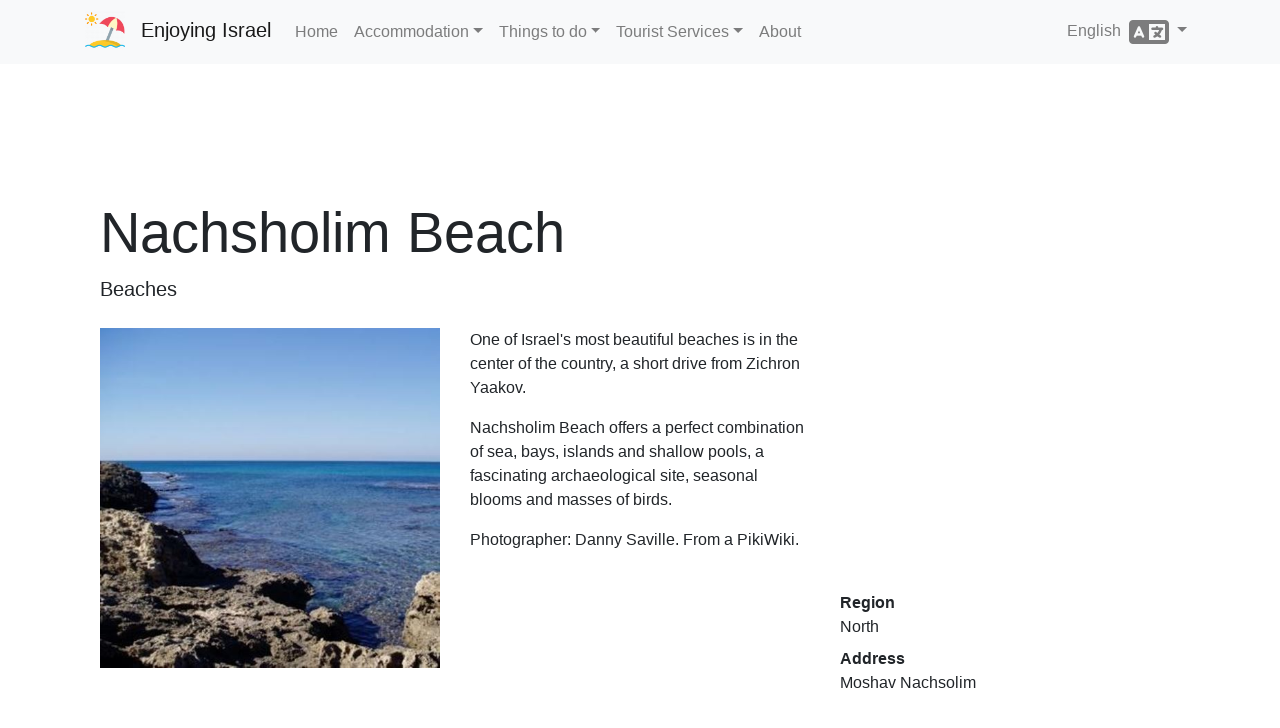

--- FILE ---
content_type: text/html; charset=utf-8
request_url: https://www.enjoyingisrael.com/attractions/19518/nachsholim-beach
body_size: 5368
content:
<!doctype html>
<html lang="en">
<head>
	<meta charset="utf-8" />
	<title>Nachsholim Beach - Enjoying Israel</title>
	<meta name="viewport" content="width=device-width, initial-scale=1.0" />
	<meta http-equiv="X-UA-Compatible" content="IE=edge" />
	
	
		<link rel="stylesheet" href="/css/site.min.css?v=YfANSZQl2RlpFTxOnoGHFzK-AMI1hQUowPddRoZwW-g" />
	
	<link rel="apple-touch-icon-precomposed" sizes="57x57" href="/apple-touch-icon-57x57.png" />
	<link rel="apple-touch-icon-precomposed" sizes="114x114" href="/apple-touch-icon-114x114.png" />
	<link rel="apple-touch-icon-precomposed" sizes="72x72" href="/apple-touch-icon-72x72.png" />
	<link rel="apple-touch-icon-precomposed" sizes="144x144" href="/apple-touch-icon-144x144.png" />
	<link rel="apple-touch-icon-precomposed" sizes="120x120" href="/apple-touch-icon-120x120.png" />
	<link rel="apple-touch-icon-precomposed" sizes="152x152" href="/apple-touch-icon-152x152.png" />
	<link rel="icon" type="image/png" href="/favicon-32x32.png" sizes="32x32" />
	<link rel="icon" type="image/png" href="/favicon-16x16.png" sizes="16x16" />
			<link rel="alternate" hreflang="de" href="https://www.enjoyingisrael.com/de/attractions/19518/nachsholim-strand" />
			<link rel="alternate" hreflang="en" href="https://www.enjoyingisrael.com/attractions/19518/nachsholim-beach" />
			<link rel="alternate" hreflang="es" href="https://www.enjoyingisrael.com/es/attractions/19518/playa-nachsholim" />
			<link rel="alternate" hreflang="fr" href="https://www.enjoyingisrael.com/fr/attractions/19518/plage-de-nahsholim" />
			<link rel="alternate" hreflang="he" href="https://www.enjoyingisrael.com/he/attractions/19518/%D7%97%D7%95%D7%A3-%D7%A0%D7%97%D7%A9%D7%95%D7%9C%D7%99%D7%9D" />
			<link rel="alternate" hreflang="it" href="https://www.enjoyingisrael.com/it/attractions/19518/spiaggia-di-nachsholim" />
			<link rel="alternate" hreflang="pl" href="https://www.enjoyingisrael.com/pl/attractions/19518/nachsholim-beach" />
			<link rel="alternate" hreflang="pt" href="https://www.enjoyingisrael.com/pt/attractions/19518/praia-nachsholim" />
			<link rel="alternate" hreflang="ru" href="https://www.enjoyingisrael.com/ru/attractions/19518/%D0%BD%D0%B0%D1%85%D1%88%D0%BE%D0%BB%D0%B8%D0%BC-%D0%B1%D0%B8%D1%87" />
			<link rel="alternate" hreflang="uk" href="https://www.enjoyingisrael.com/uk/attractions/19518/%D0%BF%D0%BB%D1%8F%D0%B6-%D0%BD%D0%B0%D1%85%D1%88%D0%BE%D0%BB%D1%96%D0%BC" />
			<link rel="alternate" hreflang="zh" href="https://www.enjoyingisrael.com/zh/attractions/19518/%E7%BA%B3%E9%BD%90%E8%82%96%E5%88%A9%E5%A7%86%E6%B5%B7%E6%BB%A9" />
	<meta name="application-name" content="Enjoying Israel" />
	<meta name="msapplication-TileColor" content="#ffffff" />
	<meta name="msapplication-TileImage" content="/img/mstile-144x144.png" />
	<meta name="agd-partner-manual-verification" />
	
	<meta name="description" content="One of Israel&#x27;s most beautiful beaches is in the center of the country, a short drive from Zichron Yaakov.Nachsholim Beach offers a perfect combination of sea ..." />

	<script async src="//www.googletagmanager.com/gtag/js?id=UA-1975424-26"></script>
	<script>window.dataLayer = window.dataLayer || []; function gtag() { dataLayer.push(arguments); } gtag('js', new Date()); gtag('config', 'UA-1975424-26');</script>
<script data-ad-client="ca-pub-9025242125410402" async src="https://pagead2.googlesyndication.com/pagead/js/adsbygoogle.js"></script></head>
<body>
	<div class="navbar navbar-expand-lg fixed-top navbar-light bg-light">
		<div class="container">
			<a class="navbar-brand" href="/">Enjoying Israel</a>
			<button class="navbar-toggler" type="button" data-toggle="collapse" data-target="#navbarResponsive" aria-controls="navbarResponsive" aria-expanded="false" aria-label="Toggle navigation">
				<span class="navbar-toggler-icon"></span>
			</button>
			<div class="collapse navbar-collapse" id="navbarResponsive">
				<ul class="navbar-nav">
					<li class="nav-item"><a class="nav-link" href="/">Home</a></li>
					<li class="nav-item dropdown">
						<a class="nav-link dropdown-toggle" href="#" id="navbarDropdown" role="button" data-toggle="dropdown" aria-haspopup="true" aria-expanded="false">Accommodation</a>
						<div class="dropdown-menu" aria-labelledby="navbarDropdown">
							<a class="dropdown-item" href="/hotels">Hotels</a>
							<a class="dropdown-item" href="/hostels">Hostels</a>
							<a class="dropdown-item" href="/bb">B&amp;B</a>
						</div>
					</li>
					<li class="nav-item dropdown">
						<a class="nav-link dropdown-toggle" href="#" id="navbarDropdown" role="button" data-toggle="dropdown" aria-haspopup="true" aria-expanded="false">Things to do</a>
						<div class="dropdown-menu" aria-labelledby="navbarDropdown">
							<a class="dropdown-item" href="/trails">Trails</a>
							<a class="dropdown-item" href="/attractions">Attractions</a>
							<a class="dropdown-item" href="/restaurants">Restaurants</a>
						</div>
					</li>
					<li class="nav-item dropdown">
						<a class="nav-link dropdown-toggle" href="#" id="navbarDropdown" role="button" data-toggle="dropdown" aria-haspopup="true" aria-expanded="false">Tourist Services</a>
						<div class="dropdown-menu" aria-labelledby="navbarDropdown">
							<a class="dropdown-item" href="/tour-guides">Tour Guides</a>
						</div>
					</li>
					<li class="nav-item"><a class="nav-link" href="/about">About</a>
				</ul>
				<ul class="nav navbar-nav ml-auto">
					<li class="nav-item dropdown">
	<a class="nav-link dropdown-toggle" href="#" id="langDropdown" role="button" data-toggle="dropdown" aria-haspopup="true" aria-expanded="false">
		English &nbsp;<span class="fas fa-language fa-2x align-middle"></span>
	</a>
	<div class="dropdown-menu" aria-labelledby="langDropdown">
<a class="dropdown-item" href="https://www.enjoyingisrael.com/zh/attractions/19518/%E7%BA%B3%E9%BD%90%E8%82%96%E5%88%A9%E5%A7%86%E6%B5%B7%E6%BB%A9">&#x4E2D;&#x6587;</a><a class="dropdown-item" href="https://www.enjoyingisrael.com/fr/attractions/19518/plage-de-nahsholim">Fran&#xE7;ais</a><a class="dropdown-item" href="https://www.enjoyingisrael.com/de/attractions/19518/nachsholim-strand">Deutsch</a><a class="dropdown-item" href="https://www.enjoyingisrael.com/es/attractions/19518/playa-nachsholim">Espa&#xF1;ol</a><a class="dropdown-item" href="https://www.enjoyingisrael.com/pt/attractions/19518/praia-nachsholim">Portugu&#xEA;s</a><a class="dropdown-item" href="https://www.enjoyingisrael.com/ru/attractions/19518/%D0%BD%D0%B0%D1%85%D1%88%D0%BE%D0%BB%D0%B8%D0%BC-%D0%B1%D0%B8%D1%87">&#x420;&#x443;&#x441;&#x441;&#x43A;&#x438;&#x439;</a><a class="dropdown-item" href="https://www.enjoyingisrael.com/it/attractions/19518/spiaggia-di-nachsholim">Italiano</a><a class="dropdown-item" href="https://www.enjoyingisrael.com/pl/attractions/19518/nachsholim-beach">Polski</a><a class="dropdown-item" href="https://www.enjoyingisrael.com/uk/attractions/19518/%D0%BF%D0%BB%D1%8F%D0%B6-%D0%BD%D0%B0%D1%85%D1%88%D0%BE%D0%BB%D1%96%D0%BC">&#x423;&#x43A;&#x440;&#x430;&#x457;&#x43D;&#x441;&#x44C;&#x43A;&#x430;</a><a class="dropdown-item" href="https://www.enjoyingisrael.com/he/attractions/19518/%D7%97%D7%95%D7%A3-%D7%A0%D7%97%D7%A9%D7%95%D7%9C%D7%99%D7%9D">&#x5E2;&#x5D1;&#x5E8;&#x5D9;&#x5EA;</a>	</div>
</li>
				</ul>
			</div>
		</div>
	</div>
	<div class="container">
		<div class="container">
	<div style="margin: 15px 0;">
		<ins class="adsbygoogle" style="display:block" data-ad-client="ca-pub-9025242125410402" data-ad-slot="4449108917" data-ad-format="horizontal" data-full-width-responsive="true"></ins>
		<script>(adsbygoogle = window.adsbygoogle || []).push({});</script>
	</div>
	<h1 class="display-4 mt-2">Nachsholim Beach</h1>
	<p class="lead mb-4">Beaches</p>
	<div class="row">
		<div class="col-12 col-sm-5 col-md-6 col-lg-4 mb-4">
			<div class="carousel slide" data-ride="carousel" data-interval="4000">
				<div class="carousel-inner">
						<div class="carousel-item active">
							<img class="d-block w-100" src="/pic/attractions/0010794_nachsholim-beach_493.jpeg" alt="Nachsholim Beach" />
						</div>
				</div>
			</div>
		</div>
		<div class="col-12 col-sm col-md col-lg">
			<p>One of Israel's most beautiful beaches is in the center of the country, a short drive from Zichron Yaakov.</p><p>Nachsholim Beach offers a perfect combination of sea, bays, islands and shallow pools, a fascinating archaeological site, seasonal blooms and masses of birds.</p><p>Photographer: Danny Saville. From a PikiWiki.</p>
		</div>
		<div class="col-12 col-sm-12 col-md-12 col-lg-4">
			<iframe class="w-100 mb-3" frameborder="0" src="https://www.google.com/maps/embed/v1/place?key=AIzaSyBt__4AVN83y5DjzKEB0i0G4pE3Tnwdx7o&language=en&q=32.611544,34.916946&zoom=9" height="240"></iframe>
			<dl>
				<dt>Region</dt>
				<dd>North</dd>
				<dt>Address</dt>
				<dd>Moshav Nachsolim</dd>
				<br />
					<dt class="d-none">Opening hours</dt>
					<dd><span class="fas fa-clock fa-fw"></span> Unlimited</dd>
					<dt class="d-none">Parking</dt>
					<dd><span class="fas fa-parking fa-fw"></span> Parking</dd>
					<dt class="d-none">Accessibility</dt>
					<dd><span class="fas fa-wheelchair fa-fw"></span> Accessible</dd>
					<dt class="d-none">Suitable for children</dt>
					<dd><span class="fas fa-child fa-fw"></span> Suitable for children</dd>
				<br />
					<dt class="d-none">Website</dt>
					<dd><span class="fas fa-external-link-alt fa-fw"></span> <a href="http://bit.ly/2kBMvc1" target="_blank" rel="noopener">bit.ly</a></dd>
			</dl>
		</div>
	</div>
		<h2 class="mt-5 mb-4"><span class="fas fa-map-marker-alt"></span>&nbsp; Similar attractions</h2>
		<div class="row">
			<div class="col-sm-12 col-md-6 col-lg-4 col-xl-3 col-ad mb-4">
				<ins class="adsbygoogle" data-ad-client="ca-pub-9025242125410402" data-ad-slot="4449108917" data-ad-format="auto" data-full-width-responsive="true"></ins>
				<script>(adsbygoogle = window.adsbygoogle || []).push({});</script>
			</div>
				<div class="col-sm-12 col-md-6 col-lg-4 col-xl-3 mb-4">
					<div class="card bg-light">
						<img class="card-img" src="/pic/attractions/0010788_neve-yam-beach_493.jpeg" alt="Neve Yam Beach" />
						<div class="card-body">
							<h2 class="card-title h4"><a class="stretched-link text-dark" href="/attractions/19516/neve-yam-beach">Neve Yam Beach</a></h2>
							<div class="card-text h6">Beaches</div>
							<div class="card-text">Moshav Neve Yam</div>
						</div>
					</div>
				</div>
				<div class="col-sm-12 col-md-6 col-lg-4 col-xl-3 mb-4">
					<div class="card bg-light">
						<img class="card-img" src="/pic/attractions/0010992_habonim-beach_493.jpeg" alt="Ha&#x27;Bonim Beach" />
						<div class="card-body">
							<h2 class="card-title h4"><a class="stretched-link text-dark" href="/attractions/19517/ha-bonim-beach">Ha&#x27;Bonim Beach</a></h2>
							<div class="card-text h6">Beaches</div>
							<div class="card-text">Moshav Ha&#x27;Bonim</div>
						</div>
					</div>
				</div>
				<div class="col-sm-12 col-md-6 col-lg-4 col-xl-3 mb-4">
					<div class="card bg-light">
						<img class="card-img" src="/pic/attractions/0010789_dor-beach_493.jpeg" alt="Dor Beach" />
						<div class="card-body">
							<h2 class="card-title h4"><a class="stretched-link text-dark" href="/attractions/19438/dor-beach">Dor Beach</a></h2>
							<div class="card-text h6">Beaches</div>
							<div class="card-text">Dor</div>
						</div>
					</div>
				</div>
				<div class="col-sm-12 col-md-6 col-lg-4 col-xl-3 mb-4">
					<div class="card bg-light">
						<img class="card-img" src="/pic/attractions/0011603_maayan-zvi-beach_493.jpeg" alt="Maayan Zvi Beach" />
						<div class="card-body">
							<h2 class="card-title h4"><a class="stretched-link text-dark" href="/attractions/19437/maayan-zvi-beach">Maayan Zvi Beach</a></h2>
							<div class="card-text h6">Beaches</div>
							<div class="card-text">Maagan Michael</div>
						</div>
					</div>
				</div>
				<div class="col-sm-12 col-md-6 col-lg-4 col-xl-3 mb-4">
					<div class="card bg-light">
						<img class="card-img" src="/pic/attractions/0012281_jisr-az-zarqa-beach_493.jpeg" alt="Jisr az-Zarqa Beach" />
						<div class="card-body">
							<h2 class="card-title h4"><a class="stretched-link text-dark" href="/attractions/19436/jisr-az-zarqa-beach">Jisr az-Zarqa Beach</a></h2>
							<div class="card-text h6">Beaches</div>
							<div class="card-text">Jisr az-Zarqa Beach</div>
						</div>
					</div>
				</div>
				<div class="col-sm-12 col-md-6 col-lg-4 col-xl-3 mb-4">
					<div class="card bg-light">
						<img class="card-img" src="/pic/attractions/0010438_caesarea-beach_493.jpeg" alt="Caesarea Beach" />
						<div class="card-body">
							<h2 class="card-title h4"><a class="stretched-link text-dark" href="/attractions/19435/caesarea-beach">Caesarea Beach</a></h2>
							<div class="card-text h6">Beaches</div>
							<div class="card-text">Caesarea</div>
						</div>
					</div>
				</div>
				<div class="col-sm-12 col-md-6 col-lg-4 col-xl-3 mb-4">
					<div class="card bg-light">
						<img class="card-img" src="/pic/attractions/0010864_sdot-yam-beach_493.jpeg" alt="Sdot Yam Beach" />
						<div class="card-body">
							<h2 class="card-title h4"><a class="stretched-link text-dark" href="/attractions/19434/sdot-yam-beach">Sdot Yam Beach</a></h2>
							<div class="card-text h6">Beaches</div>
							<div class="card-text">Sdot Yam</div>
						</div>
					</div>
				</div>
		</div>
		<h2 class="mt-5 mb-4"><span class="fas fa-hiking"></span>&nbsp; Nearby trails</h2>
		<div class="row">
			<div class="col-sm-12 col-md-6 col-lg-4 col-xl-3 col-ad mb-4">
				<ins class="adsbygoogle" data-ad-client="ca-pub-9025242125410402" data-ad-slot="4449108917" data-ad-format="auto" data-full-width-responsive="true"></ins>
				<script>(adsbygoogle = window.adsbygoogle || []).push({});</script>
			</div>
				<div class="col-sm-12 col-md-6 col-lg-4 col-xl-3 mb-4">
					<div class="card bg-light">
						<img class="card-img" src="/pic/tracks/0002816_bicycle-track-carmel-beach-the-ofer-forest.jpeg" alt="Bicycle track - Carmel Beach - the Ofer Forest" />
						<div class="card-body">
							<h2 class="card-title h4"><a class="stretched-link text-dark" href="/trails/7049/bicycle-track-carmel-beach-the-ofer-forest">Bicycle track - Carmel Beach - the Ofer Forest</a></h2>
							<div class="card-text h6"></div>
							<div class="card-text">North</div>
						</div>
					</div>
				</div>
				<div class="col-sm-12 col-md-6 col-lg-4 col-xl-3 mb-4">
					<div class="card bg-light">
						<img class="card-img" src="/pic/tracks/0012747_pioneers-trail-carmel-guard-farm.jpeg" alt="Pioneers Trail - Carmel Guard Farm" />
						<div class="card-body">
							<h2 class="card-title h4"><a class="stretched-link text-dark" href="/trails/5160/pioneers-trail-carmel-guard-farm">Pioneers Trail - Carmel Guard Farm</a></h2>
							<div class="card-text h6">One way downhill</div>
							<div class="card-text">Haifa</div>
						</div>
					</div>
				</div>
				<div class="col-sm-12 col-md-6 col-lg-4 col-xl-3 mb-4">
					<div class="card bg-light">
						<img class="card-img" src="/pic/tracks/0008216_carmel-trip-and-ramat-menashe.jpeg" alt="Carmel trip and Ramat Menashe" />
						<div class="card-body">
							<h2 class="card-title h4"><a class="stretched-link text-dark" href="/trails/28508/carmel-trip-and-ramat-menashe">Carmel trip and Ramat Menashe</a></h2>
							<div class="card-text h6"> Traveling by car with site visits</div>
							<div class="card-text">Haifa</div>
						</div>
					</div>
				</div>
				<div class="col-sm-12 col-md-6 col-lg-4 col-xl-3 mb-4">
					<div class="card bg-light">
						<img class="card-img" src="/pic/tracks/0002578_a-trip-to-sharon-park.jpeg" alt="A trip to Sharon Park" />
						<div class="card-body">
							<h2 class="card-title h4"><a class="stretched-link text-dark" href="/trails/6922/a-trip-to-sharon-park">A trip to Sharon Park</a></h2>
							<div class="card-text h6"></div>
							<div class="card-text">Hadera</div>
						</div>
					</div>
				</div>
				<div class="col-sm-12 col-md-6 col-lg-4 col-xl-3 mb-4">
					<div class="card bg-light">
						<img class="card-img" src="/pic/tracks/0008407_singles-in-ramot-menashe-forest.jpeg" alt="Singles in Ramot Menashe Forest" />
						<div class="card-body">
							<h2 class="card-title h4"><a class="stretched-link text-dark" href="/trails/10539/singles-in-ramot-menashe-forest">Singles in Ramot Menashe Forest</a></h2>
							<div class="card-text h6"></div>
							<div class="card-text">North</div>
						</div>
					</div>
				</div>
				<div class="col-sm-12 col-md-6 col-lg-4 col-xl-3 mb-4">
					<div class="card bg-light">
						<img class="card-img" src="/pic/tracks/0000551_beit-shearim-track-menorah-caves.jpeg" alt="Beit She&#x27;arim Track - Menorah Caves" />
						<div class="card-body">
							<h2 class="card-title h4"><a class="stretched-link text-dark" href="/trails/5106/beit-she-arim-track-menorah-caves">Beit She&#x27;arim Track - Menorah Caves</a></h2>
							<div class="card-text h6">Visit the antiques site</div>
							<div class="card-text">Bet Shemesh</div>
						</div>
					</div>
				</div>
				<div class="col-sm-12 col-md-6 col-lg-4 col-xl-3 mb-4">
					<div class="card bg-light">
						<img class="card-img" src="/pic/tracks/0028700_from-haifa-to-akko.jpeg" alt="From Haifa to Akko" />
						<div class="card-body">
							<h2 class="card-title h4"><a class="stretched-link text-dark" href="/trails/52867/from-haifa-to-akko">From Haifa to Akko</a></h2>
							<div class="card-text h6"></div>
							<div class="card-text">Haifa</div>
						</div>
					</div>
				</div>
		</div>
		<h2 class="mt-5 mb-4"><span class="fas fa-utensils"></span>&nbsp; Nearby restaurants</h2>
		<div class="row">
			<div class="col-sm-12 col-md-6 col-lg-4 col-xl-3 col-ad mb-4">
				<ins class="adsbygoogle" data-ad-client="ca-pub-9025242125410402" data-ad-slot="4449108917" data-ad-format="auto" data-full-width-responsive="true"></ins>
				<script>(adsbygoogle = window.adsbygoogle || []).push({});</script>
			</div>
				<div class="col-sm-12 col-md-6 col-lg-4 col-xl-3 mb-4">
					<div class="card bg-light">
						<img class="card-img" src="/pic/restaurants/0021306_mcdonalds-fordis-junction_493.jpeg" alt="Mcdonalds- Fordis Junction" />
						<div class="card-body">
							<h2 class="card-title h4"><a class="stretched-link text-dark" href="/restaurants/44378/mcdonalds-fordis-junction">Mcdonalds- Fordis Junction</a></h2>
							<div class="card-text h6">Hamburger/Fast Food, Meat</div>
							<div class="card-text">Gas Station, Zichron Yaacov, Zikhron Ya&#x27;aqov</div>
						</div>
					</div>
				</div>
				<div class="col-sm-12 col-md-6 col-lg-4 col-xl-3 mb-4">
					<div class="card bg-light">
						<img class="card-img" src="/pic/restaurants/0023643_joe-menta-katzrin_493.jpeg" alt="Joe &quot;Menta&quot; - Mahlef Zichron Yaakov" />
						<div class="card-body">
							<h2 class="card-title h4"><a class="stretched-link text-dark" href="/restaurants/46112/joe-menta-mahlef-zichron-yaakov">Joe &quot;Menta&quot; - Mahlef Zichron Yaakov</a></h2>
							<div class="card-text h6">Dairy, Vegan</div>
							<div class="card-text">Memory Interchange, Highway 70, between Paradis Junction and the Coastal Road, Zikhron Ya&#x27;aqov</div>
						</div>
					</div>
				</div>
				<div class="col-sm-12 col-md-6 col-lg-4 col-xl-3 mb-4">
					<div class="card bg-light">
						<img class="card-img" src="/pic/restaurants/0023643_joe-menta-katzrin_493.jpeg" alt="Joe &quot;Menta&quot; - Mahlef Zichron" />
						<div class="card-body">
							<h2 class="card-title h4"><a class="stretched-link text-dark" href="/restaurants/46113/joe-menta-mahlef-zichron">Joe &quot;Menta&quot; - Mahlef Zichron</a></h2>
							<div class="card-text h6">Dairy, Vegan</div>
							<div class="card-text">Nili Boulevard 4, Zikhron Ya&#x27;aqov</div>
						</div>
					</div>
				</div>
				<div class="col-sm-12 col-md-6 col-lg-4 col-xl-3 mb-4">
					<div class="card bg-light">
						<img class="card-img" src="/pic/restaurants/0022675_la-goffre-olei-zion-tel-aviv_493.jpeg" alt="La Goffre- Zichron Yaakov" />
						<div class="card-body">
							<h2 class="card-title h4"><a class="stretched-link text-dark" href="/restaurants/45056/la-goffre-zichron-yaakov">La Goffre- Zichron Yaakov</a></h2>
							<div class="card-text h6">Dairy, Italian</div>
							<div class="card-text">Hmeyasdim 56, Zikhron Ya&#x27;aqov</div>
						</div>
					</div>
				</div>
				<div class="col-sm-12 col-md-6 col-lg-4 col-xl-3 mb-4">
					<div class="card bg-light">
						<img class="card-img" src="/pic/restaurants/0021650_frangelico-zichron-yaakov_493.jpeg" alt="Frangelico - Zichron Yaakov" />
						<div class="card-body">
							<h2 class="card-title h4"><a class="stretched-link text-dark" href="/restaurants/44511/frangelico-zichron-yaakov">Frangelico - Zichron Yaakov</a></h2>
							<div class="card-text h6">Asian, Fish</div>
							<div class="card-text">Mall Zichron, Zikhron Ya&#x27;aqov</div>
						</div>
					</div>
				</div>
				<div class="col-sm-12 col-md-6 col-lg-4 col-xl-3 mb-4">
					<div class="card bg-light">
						<img class="card-img" src="/pic/restaurants/0014644_leggenda-zichron-yaakov_493.jpeg" alt="Leggenda Zichron Yaakov" />
						<div class="card-body">
							<h2 class="card-title h4"><a class="stretched-link text-dark" href="/restaurants/39343/leggenda-zichron-yaakov">Leggenda Zichron Yaakov</a></h2>
							<div class="card-text h6">Dairy</div>
							<div class="card-text">A commercial center opposite Zichron, Zichron Yaacov, Zikhron Ya&#x27;aqov</div>
						</div>
					</div>
				</div>
				<div class="col-sm-12 col-md-6 col-lg-4 col-xl-3 mb-4">
					<div class="card bg-light">
						<img class="card-img" src="/pic/restaurants/0014010_aroma-zikhron-yaakov_493.jpeg" alt="Aroma Zikhron Yaakov" />
						<div class="card-body">
							<h2 class="card-title h4"><a class="stretched-link text-dark" href="/restaurants/38970/aroma-zikhron-yaakov">Aroma Zikhron Yaakov</a></h2>
							<div class="card-text h6">Dairy, Vegan, Vegetarian</div>
							<div class="card-text">Mall Zikhron, West Industrial Park, Zichron Yaakov</div>
						</div>
					</div>
				</div>
		</div>
</div>

	</div>
	<footer class="my-5 pt-5 text-muted text-center text-small">
		<div class="container">
			<ul class="list-inline">
				<li class="list-inline-item"><a href="/privacy">Privacy</a></li>
				<li class="list-inline-item"><a href="/terms">Terms</a></li>
				<li class="list-inline-item"><a href="/accessibility">Accessibility</a></li>
				<li class="list-inline-item"><a href="/contact">Contact Us</a></li>
			</ul>
			<p class="mb-1">&copy;2018-2026 enjoyingisrael.com. All rights reserved</p>
		</div>
	</footer>
	
	
		<script src="/js/site.min.js?v=-2FHadjEV5Sn85CdM27IQK1-1to73v_NMUcVUdFEkcg"></script>
	
	
</body>
</html>

--- FILE ---
content_type: text/html; charset=utf-8
request_url: https://www.google.com/recaptcha/api2/aframe
body_size: 267
content:
<!DOCTYPE HTML><html><head><meta http-equiv="content-type" content="text/html; charset=UTF-8"></head><body><script nonce="yrJsn-jTPdJolHvjIPZTzA">/** Anti-fraud and anti-abuse applications only. See google.com/recaptcha */ try{var clients={'sodar':'https://pagead2.googlesyndication.com/pagead/sodar?'};window.addEventListener("message",function(a){try{if(a.source===window.parent){var b=JSON.parse(a.data);var c=clients[b['id']];if(c){var d=document.createElement('img');d.src=c+b['params']+'&rc='+(localStorage.getItem("rc::a")?sessionStorage.getItem("rc::b"):"");window.document.body.appendChild(d);sessionStorage.setItem("rc::e",parseInt(sessionStorage.getItem("rc::e")||0)+1);localStorage.setItem("rc::h",'1769397657938');}}}catch(b){}});window.parent.postMessage("_grecaptcha_ready", "*");}catch(b){}</script></body></html>